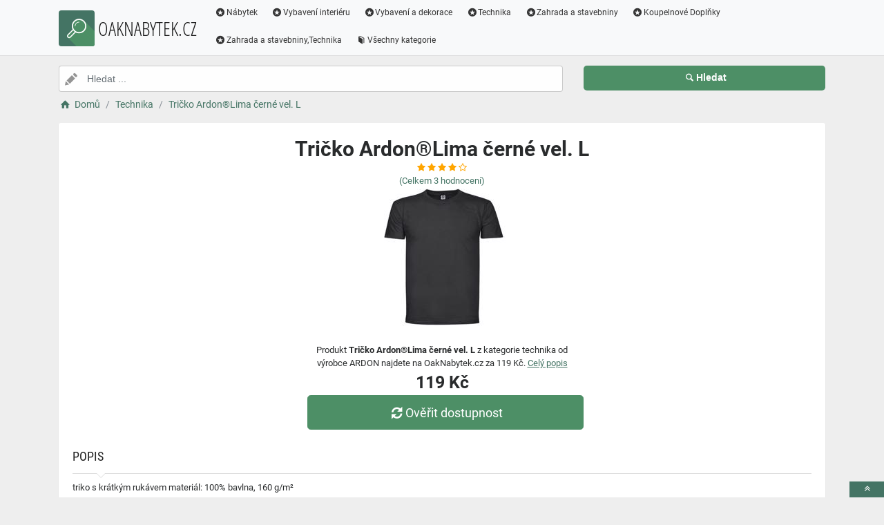

--- FILE ---
content_type: text/html; charset=utf-8
request_url: https://www.oaknabytek.cz/a/tricko-ardonlima-cerne-vel-l/105620
body_size: 5166
content:
<!DOCTYPE html><html lang=cs><head><script type=text/plain data-cookiecategory=analytics defer>
                (
                    function (w, d, s, l, i) {
                        w[l] = w[l] || [];
                        w[l].push({
                            'gtm.start': new Date().getTime(), event: 'gtm.js'
                        });
                        var f = d.getElementsByTagName(s)[0],
                            j = d.createElement(s),
                            dl = l != 'dataLayer' ? '&l=' + l : '';
                        j.async = true; j.src = 'https://www.googletagmanager.com/gtm.js?id=' + i + dl; f.parentNode.insertBefore(j, f);
                    })(window, document, 'script', 'dataLayer', 'GTM-TV2F6CS');
            </script><meta charset=utf-8><meta name=viewport content="width=device-width, initial-scale=1"><meta name=description content="Produkt Tričko Ardon®Lima černé vel. L"><meta name=title content="Tričko Ardon®Lima černé vel. L"><meta name=robots content="index, follow"><title>Tričko Ardon®Lima černé vel. L | Nábytek a vybavení pro váš domov</title><link rel=icon type=image/x-icon href=/logo/logo.png><link rel=apple-touch-icon href=/logo/logo.png><link rel=stylesheet href=/Styles/css/pace_flash.min.css><link rel=stylesheet href=/Styles/css/bootstrap.min.css><link rel=stylesheet href=/Styles/css/style.min.css><body><noscript><iframe src="//www.googletagmanager.com/ns.html?id=GTM-TV2F6CS" height=0 width=0 style=display:none;visibility:hidden></iframe></noscript><div id=wrapper><div id=navbar class=header><nav class="navbar fixed-top navbar-site navbar-light bg-light navbar-expand-md" role=navigation><div class=container><div class=navbar-identity><a href="//www.OakNabytek.cz/" class="navbar-brand logo logo-title"> <span> <i class="icon-search-2 ln-shadow-logo"></i> </span><span>OAKNABYTEK.CZ</span> </a> <button aria-label=navbarCollapse data-target=.navbar-collapse data-toggle=collapse class="navbar-toggler pull-right" type=button> <svg width=30 height=30 focusable=false><path stroke=currentColor stroke-width=2 stroke-linecap=round stroke-miterlimit=10 d="M4 7h22M4 15h22M4 23h22" /></svg> </button></div><div class="navbar-collapse collapse"><ul class="nav navbar-nav ml-auto navbar-right"><li class=nav-item><a href=//www.OakNabytek.cz/c/nabytek/21 class=nav-link><i class=icon-star-circled></i>Nábytek</a><li class=nav-item><a href=//www.OakNabytek.cz/c/vybaveni-interieru/2 class=nav-link><i class=icon-star-circled></i>Vybavení interiéru</a><li class=nav-item><a href=//www.OakNabytek.cz/c/vybaveni-a-dekorace/8 class=nav-link><i class=icon-star-circled></i>Vybavení a dekorace</a><li class=nav-item><a href=//www.OakNabytek.cz/c/technika/60 class=nav-link><i class=icon-star-circled></i>Technika</a><li class=nav-item><a href=//www.OakNabytek.cz/c/zahrada-a-stavebniny/249 class=nav-link><i class=icon-star-circled></i>Zahrada a stavebniny</a><li class=nav-item><a href=//www.OakNabytek.cz/c/koupelnove-doplnky/1628 class=nav-link><i class=icon-star-circled></i>Koupelnové Doplňky</a><li class=nav-item><a href=//www.OakNabytek.cz/c/zahrada-a-stavebniny-technika/1408 class=nav-link><i class=icon-star-circled></i>Zahrada a stavebniny,Technika</a><li class=nav-item><a href=//www.OakNabytek.cz/c class=nav-link><i class=icon-book></i>Všechny kategorie</a></ul></div></div></nav></div><div class=main-container><div class="container intro2"><div class="row search-row2 animated fadeInUp searchIntro2"><div class="col-xl-8 col-sm-8 search-col relative"><i class="icon-pencil-2 icon-append2"></i> <input name=searched id=searched class="form-control has-icon" placeholder="Hledat ..."></div><div class="col-xl-4 col-sm-4 search-col"><button onclick="window.location.href='/s/'+encodeURI(document.getElementById('searched').value)" class="btn btn-primary btn-search btn-block" style=margin-left:0.1px> <i class=icon-search></i><strong>Hledat</strong> </button></div></div></div><input type=hidden id=hfSearched name=hfSearched><div class=container><nav aria-label=breadcrumb role=navigation><ol itemscope itemtype=http://schema.org/BreadcrumbList class=breadcrumb><li itemprop=itemListElement itemscope itemtype=http://schema.org/ListItem class=breadcrumb-item><a itemprop=item href="//www.OakNabytek.cz/"> <i class=icon-home></i> <span itemprop=name>Domů</span> </a><meta itemprop=position content=1><li itemprop=itemListElement itemscope itemtype=http://schema.org/ListItem class=breadcrumb-item><a itemprop=item href=//www.OakNabytek.cz/c/technika/60> <span itemprop=name>Technika</span> </a><meta itemprop=position content=2><li itemprop=itemListElement itemscope itemtype=http://schema.org/ListItem class=breadcrumb-item><a itemprop=item href=//www.OakNabytek.cz/a/tricko-ardonlima-cerne-vel-l/105620> <span itemprop=name>Tričko Ardon®Lima černé vel. L</span> </a><meta itemprop=position content=3></ol></nav></div><div class=container><div class=row><div class="col-md-12 page-content col-thin-right"><div class="inner inner-box ads-details-wrapper"><div class=detail-header><h1 class=auto-heading>Tričko Ardon®Lima černé vel. L</h1><div class="HodnoceniSlevaNovinkaDetail row"><div class=col-md-12><span class="fa fa-star checked"></span> <span class="fa fa-star checked"></span> <span class="fa fa-star checked"></span> <span class="fa fa-star checked"></span> <span class="fa fa-star-o checked"></span></div><div class=col-md-12><a rel=nofollow href="//www.OakNabytek.cz/exit/a/105620?g=1">(Celkem<span> 3 </span> hodnocení)</a></div><div class=col-md-12></div></div></div><div class=row><div class="col-md-12 imgDetailDiv"><a rel=nofollow href="//www.OakNabytek.cz/exit/a/105620?g=2"> <img class=myImg src=/myimages/tricko-ardonlima-cerne-vel-l150060150060.png onerror="this.src='/images/imgnotfound.jpg'" alt="Tričko Ardon®Lima černé vel. L"> </a></div><div class=myDetail-descr><span> Produkt <b>Tričko Ardon®Lima černé vel. L</b> z kategorie technika od výrobce ARDON najdete na OakNabytek.cz za 119 Kč. <a class=decor-underline rel=nofollow href="//www.OakNabytek.cz/exit/a/105620?g=4">Celý popis</a> </span> <span class=priceDetail> 119 Kč </span> <a class="btn btn-success btn-lg btnBig" rel=nofollow href="//www.OakNabytek.cz/exit/a/105620?g=3"> <i class=icon-arrows-cw></i> Ověřit dostupnost </a></div></div><div class=Ads-Details><h2 class=list-title>Popis</h2><div class=row><div class="ads-details-info-description col-md-12 break-word">triko s krátkým rukávem materiál: 100% bavlna, 160 g/m²</div></div><div class=myGrid><strong>Ean: <strong class=detail-info-end>8592390156020</strong></strong> <strong> Značka: <span> <a class=detail-info-end href=//www.OakNabytek.cz/b/ardon/392> ARDON </a> </span> </strong> <strong> Prodejce: <span> <a class=detail-info-end href=//www.OakNabytek.cz/k/baumax/1> Baumax </a> </span> </strong></div></div><div class="content-footer text-center"><a class="btn btn-block btn-lg" rel=nofollow href="//www.OakNabytek.cz/exit/a/105620?g=7"> <i class=icon-search-1></i> Zjistit více informací od prodejce <img class=sameProductShop src=/eshopsImages/baumax.png alt=Baumax> </a></div></div></div></div><div class="col-xl-12 content-box"><div class="row row-featured row-featured-category"><div class="col-xl-12 box-title"><div class=inner><h2>Varianty produktu Tričko Ardon®Lima černé vel. L</h2></div></div><div class="col-xl-12 content-box"><div class="row row-featured row-featured-category"><div class="col-md-4 col-6 f-article"><div class="inner innerArticle"><span class="slevanovinka top">TOP</span> <a aria-label=tricko-ardonlima-cerne-vel-m-rating class=a-rating rel=nofollow href="//www.OakNabytek.cz/exit/a/105619?g=1"> <span class="fa fa-star checked"></span> <span class="fa fa-star checked"></span> <span class="fa fa-star checked"></span> <span class="fa fa-star checked"></span> <span class="fa fa-star-o checked"></span> </a> <a aria-label=tricko-ardonlima-cerne-vel-m-img rel=nofollow href="//www.OakNabytek.cz/exit/a/105619?g=2"> <span class=imgBox> <img loading=lazy class="pictureboxy img-responsive lazy" src=/myimages/tricko-ardonlima-cerne-vel-m150059150059.png onerror="this.src='/images/imgnotfound.jpg'" alt="Tričko Ardon®Lima černé vel. M"> </span> </a> <a aria-label=tricko-ardonlima-cerne-vel-m-name class=articleName href=//www.OakNabytek.cz/a/tricko-ardonlima-cerne-vel-m/105619> Tričko Ardon®Lima černé vel. M </a> <span class=item-price> 119 K&#x10D;</span></div></div><div class="col-md-4 col-6 f-article"><div class="inner innerArticle"><span class="slevanovinka top">TOP</span> <a aria-label=tricko-ardonlima-cerne-vel-2xl-rating class=a-rating rel=nofollow href="//www.OakNabytek.cz/exit/a/105622?g=1"> <span class="fa fa-star checked"></span> <span class="fa fa-star checked"></span> <span class="fa fa-star checked"></span> <span class="fa fa-star-o checked"></span> <span class="fa fa-star-o checked"></span> </a> <a aria-label=tricko-ardonlima-cerne-vel-2xl-img rel=nofollow href="//www.OakNabytek.cz/exit/a/105622?g=2"> <span class=imgBox> <img loading=lazy class="pictureboxy img-responsive lazy" src=/myimages/tricko-ardonlima-cerne-vel-2xl150062150062.png onerror="this.src='/images/imgnotfound.jpg'" alt="Tričko Ardon®Lima černé vel. 2XL"> </span> </a> <a aria-label=tricko-ardonlima-cerne-vel-2xl-name class=articleName href=//www.OakNabytek.cz/a/tricko-ardonlima-cerne-vel-2xl/105622> Tričko Ardon®Lima černé vel. 2XL </a> <span class=item-price> 119 K&#x10D;</span></div></div><div class="col-md-4 col-6 f-article"><div class="inner innerArticle"><span class="slevanovinka top">TOP</span> <a aria-label=tricko-ardonlima-cerne-vel-xl-rating class=a-rating rel=nofollow href="//www.OakNabytek.cz/exit/a/105621?g=1"> <span class="fa fa-star checked"></span> <span class="fa fa-star checked"></span> <span class="fa fa-star checked"></span> <span class="fa fa-star-o checked"></span> <span class="fa fa-star-o checked"></span> </a> <a aria-label=tricko-ardonlima-cerne-vel-xl-img rel=nofollow href="//www.OakNabytek.cz/exit/a/105621?g=2"> <span class=imgBox> <img loading=lazy class="pictureboxy img-responsive lazy" src=/myimages/tricko-ardonlima-cerne-vel-xl150061150061.png onerror="this.src='/images/imgnotfound.jpg'" alt="Tričko Ardon®Lima černé vel. XL"> </span> </a> <a aria-label=tricko-ardonlima-cerne-vel-xl-name class=articleName href=//www.OakNabytek.cz/a/tricko-ardonlima-cerne-vel-xl/105621> Tričko Ardon®Lima černé vel. XL </a> <span class=item-price> 119 K&#x10D;</span></div></div><div class="col-md-4 col-6 f-article"><div class="inner innerArticle"><span class="slevanovinka top">TOP</span> <a aria-label=tricko-ardonlima-cerne-vel-3xl-rating class=a-rating rel=nofollow href="//www.OakNabytek.cz/exit/a/105623?g=1"> <span class="fa fa-star checked"></span> <span class="fa fa-star checked"></span> <span class="fa fa-star checked"></span> <span class="fa fa-star checked"></span> <span class="fa fa-star-o checked"></span> </a> <a aria-label=tricko-ardonlima-cerne-vel-3xl-img rel=nofollow href="//www.OakNabytek.cz/exit/a/105623?g=2"> <span class=imgBox> <img loading=lazy class="pictureboxy img-responsive lazy" src=/myimages/tricko-ardonlima-cerne-vel-3xl150063150063.png onerror="this.src='/images/imgnotfound.jpg'" alt="Tričko Ardon®Lima černé vel. 3XL"> </span> </a> <a aria-label=tricko-ardonlima-cerne-vel-3xl-name class=articleName href=//www.OakNabytek.cz/a/tricko-ardonlima-cerne-vel-3xl/105623> Tričko Ardon®Lima černé vel. 3XL </a> <span class=item-price> 119 K&#x10D;</span></div></div></div></div></div></div><div class="col-xl-12 content-box"><div class="row row-featured row-featured-category"><div class="col-xl-12 box-title"><div class=inner><h2><a href=//www.OakNabytek.cz/c/technika/60>Další produkty z kategorie Technika</a></h2></div></div><div class="col-xl-12 content-box"><div class="row row-featured row-featured-category"><div class="col-md-4 col-6 f-article"><div class="inner innerArticle"><span class="slevanovinka top">TOP</span> <a aria-label=pp-popruh-25mm-cerny-rating class=a-rating rel=nofollow href="//www.OakNabytek.cz/exit/a/107967?g=1"> <span class="fa fa-star checked"></span> <span class="fa fa-star checked"></span> <span class="fa fa-star checked"></span> <span class="fa fa-star-o checked"></span> <span class="fa fa-star-o checked"></span> </a> <a aria-label=pp-popruh-25mm-cerny-img rel=nofollow href="//www.OakNabytek.cz/exit/a/107967?g=2"> <span class=imgBox> <img loading=lazy class="pictureboxy img-responsive lazy" src=/myimages/pp-popruh-25mm-cerny2484224842.png onerror="this.src='/images/imgnotfound.jpg'" alt="Pp-popruh 25mm černý"> </span> </a> <a aria-label=pp-popruh-25mm-cerny-name class=articleName href=//www.OakNabytek.cz/a/pp-popruh-25mm-cerny/107967> Pp-popruh 25mm černý </a> <span class=item-price> 15 K&#x10D;</span></div></div><div class="col-md-4 col-6 f-article"><div class="inner innerArticle"><span class="slevanovinka top">TOP</span> <a aria-label=vrtak-do-betonu-standard-8-x-400-mm-rating class=a-rating rel=nofollow href="//www.OakNabytek.cz/exit/a/129659?g=1"> <span class="fa fa-star checked"></span> <span class="fa fa-star checked"></span> <span class="fa fa-star checked"></span> <span class="fa fa-star checked"></span> <span class="fa fa-star-half-full checked"></span> </a> <a aria-label=vrtak-do-betonu-standard-8-x-400-mm-img rel=nofollow href="//www.OakNabytek.cz/exit/a/129659?g=2"> <span class=imgBox> <img loading=lazy class="pictureboxy img-responsive lazy" src=/myimages/vrtak-do-betonu-standard-8-x-400-mm182316182316.png onerror="this.src='/images/imgnotfound.jpg'" alt="Vrták do betonu Standard 8 x 400 mm"> </span> </a> <a aria-label=vrtak-do-betonu-standard-8-x-400-mm-name class=articleName href=//www.OakNabytek.cz/a/vrtak-do-betonu-standard-8-x-400-mm/129659> Vrták do betonu Standard 8 x 400 mm </a> <span class=item-price> 199 K&#x10D;</span></div></div><div class="col-md-4 col-6 f-article"><div class="inner innerArticle"><span> <span class="slevanovinka novinka"> Novinka</span> </span> <a aria-label=pila-stolni-kotoucova-tc-ts-2025-eco-einhell-classic-rating class=a-rating rel=nofollow href="//www.OakNabytek.cz/exit/a/83791?g=1"> <span class="fa fa-star checked"></span> <span class="fa fa-star checked"></span> <span class="fa fa-star checked"></span> <span class="fa fa-star checked"></span> <span class="fa fa-star-half-full checked"></span> </a> <a aria-label=pila-stolni-kotoucova-tc-ts-2025-eco-einhell-classic-img rel=nofollow href="//www.OakNabytek.cz/exit/a/83791?g=2"> <span class=imgBox> <img loading=lazy class="pictureboxy img-responsive lazy" src=/myimages/pila-stolni-kotoucova-tc-ts-2025-eco-einhell-classic1553515535.png onerror="this.src='/images/imgnotfound.jpg'" alt="Pila stolní kotoučová Tc-Ts 2025 Eco Einhell Classic"> </span> </a> <a aria-label=pila-stolni-kotoucova-tc-ts-2025-eco-einhell-classic-name class=articleName href=//www.OakNabytek.cz/a/pila-stolni-kotoucova-tc-ts-2025-eco-einhell-classic/83791> Pila stolní kotoučová Tc-Ts 2025 Eco Einhell Classic </a> <span class=item-price> 3999 K&#x10D;</span></div></div><div class="col-md-4 col-6 f-article"><div class="inner innerArticle"><span class="slevanovinka top">TOP</span> <a aria-label=bouraci-kladivo-1700w-asist-ae1k170dm-rating class=a-rating rel=nofollow href="//www.OakNabytek.cz/exit/a/127591?g=1"> <span class="fa fa-star checked"></span> <span class="fa fa-star checked"></span> <span class="fa fa-star checked"></span> <span class="fa fa-star checked"></span> <span class="fa fa-star-half-full checked"></span> </a> <a aria-label=bouraci-kladivo-1700w-asist-ae1k170dm-img rel=nofollow href="//www.OakNabytek.cz/exit/a/127591?g=2"> <span class=imgBox> <img loading=lazy class="pictureboxy img-responsive lazy" src=/myimages/bouraci-kladivo-1700w-asist-ae1k170dm179247179247.png onerror="this.src='/images/imgnotfound.jpg'" alt="Bourací kladivo 1700W Asist AE1K170DM"> </span> </a> <a aria-label=bouraci-kladivo-1700w-asist-ae1k170dm-name class=articleName href=//www.OakNabytek.cz/a/bouraci-kladivo-1700w-asist-ae1k170dm/127591> Bourací kladivo 1700W Asist AE1K170DM </a> <span class=item-price> 4490 K&#x10D;</span></div></div><div class="col-md-4 col-6 f-article"><div class="inner innerArticle"><span class="slevanovinka top">TOP</span> <a aria-label=solarni-kabel-ecoflow-mc4-do-xt60i-2-rating class=a-rating rel=nofollow href="//www.OakNabytek.cz/exit/a/128680?g=1"> <span class="fa fa-star checked"></span> <span class="fa fa-star checked"></span> <span class="fa fa-star checked"></span> <span class="fa fa-star-o checked"></span> <span class="fa fa-star-o checked"></span> </a> <a aria-label=solarni-kabel-ecoflow-mc4-do-xt60i-2-img rel=nofollow href="//www.OakNabytek.cz/exit/a/128680?g=2"> <span class=imgBox> <img loading=lazy class="pictureboxy img-responsive lazy" src=/myimages/solarni-kabel-ecoflow-mc4-do-xt60i-2180896180896.png onerror="this.src='/images/imgnotfound.jpg'" alt="Solární kabel EcoFlow MC4 do XT60i 2"> </span> </a> <a aria-label=solarni-kabel-ecoflow-mc4-do-xt60i-2-name class=articleName href=//www.OakNabytek.cz/a/solarni-kabel-ecoflow-mc4-do-xt60i-2/128680> Solární kabel EcoFlow MC4 do XT60i 2 </a> <span class=item-price> 599 K&#x10D;</span></div></div><div class="col-md-4 col-6 f-article"><div class="inner innerArticle"><span class="slevanovinka top">TOP</span> <a aria-label=adapter-ecoflow-delta-pro-pro-smart-generator-rating class=a-rating rel=nofollow href="//www.OakNabytek.cz/exit/a/128686?g=1"> <span class="fa fa-star checked"></span> <span class="fa fa-star checked"></span> <span class="fa fa-star checked"></span> <span class="fa fa-star checked"></span> <span class="fa fa-star-o checked"></span> </a> <a aria-label=adapter-ecoflow-delta-pro-pro-smart-generator-img rel=nofollow href="//www.OakNabytek.cz/exit/a/128686?g=2"> <span class=imgBox> <img loading=lazy class="pictureboxy img-responsive lazy" src=/myimages/adapter-ecoflow-delta-pro-pro-smart-generator180902180902.png onerror="this.src='/images/imgnotfound.jpg'" alt="Adaptér EcoFlow Delta Pro pro Smart Generator"> </span> </a> <a aria-label=adapter-ecoflow-delta-pro-pro-smart-generator-name class=articleName href=//www.OakNabytek.cz/a/adapter-ecoflow-delta-pro-pro-smart-generator/128686> Adaptér EcoFlow Delta Pro pro Smart Generator </a> <span class=item-price> 2490 K&#x10D;</span></div></div></div></div></div></div><div class="col-xl-12 content-box"><div class="row row-featured row-featured-category"><div class="col-xl-12 box-title"><div class=inner><h2><a href=//www.OakNabytek.cz/b/ardon/392>Další produkty od výrobce ARDON</a></h2></div></div><div class="col-xl-12 content-box"><div class="row row-featured row-featured-category"><div class="col-md-4 col-6 f-article"><div class="inner innerArticle"><span class="slevanovinka top">TOP</span> <a aria-label=holinky-ardongarden-vel-42-rating class=a-rating rel=nofollow href="//www.OakNabytek.cz/exit/a/105281?g=1"> <span class="fa fa-star checked"></span> <span class="fa fa-star checked"></span> <span class="fa fa-star checked"></span> <span class="fa fa-star checked"></span> <span class="fa fa-star-half-full checked"></span> </a> <a aria-label=holinky-ardongarden-vel-42-img rel=nofollow href="//www.OakNabytek.cz/exit/a/105281?g=2"> <span class=imgBox> <img loading=lazy class="pictureboxy img-responsive lazy" src=/myimages/holinky-ardongarden-vel-42150116150116.png onerror="this.src='/images/imgnotfound.jpg'" alt="Holínky Ardon®Garden vel. 42"> </span> </a> <a aria-label=holinky-ardongarden-vel-42-name class=articleName href=//www.OakNabytek.cz/a/holinky-ardongarden-vel-42/105281> Holínky Ardon®Garden vel. 42 </a> <span class=item-price> 399 K&#x10D;</span></div></div><div class="col-md-4 col-6 f-article"><div class="inner innerArticle"><span class="slevanovinka top">TOP</span> <a aria-label=cepice-ksilt-ardonlion-navy-modra-rating class=a-rating rel=nofollow href="//www.OakNabytek.cz/exit/a/122151?g=1"> <span class="fa fa-star checked"></span> <span class="fa fa-star checked"></span> <span class="fa fa-star checked"></span> <span class="fa fa-star checked"></span> <span class="fa fa-star-half-full checked"></span> </a> <a aria-label=cepice-ksilt-ardonlion-navy-modra-img rel=nofollow href="//www.OakNabytek.cz/exit/a/122151?g=2"> <span class=imgBox> <img loading=lazy class="pictureboxy img-responsive lazy" src=/myimages/cepice-ksilt-ardonlion-navy-modra172418172418.png onerror="this.src='/images/imgnotfound.jpg'" alt="Čepice kšilt Ardon®Lion navy modrá"> </span> </a> <a aria-label=cepice-ksilt-ardonlion-navy-modra-name class=articleName href=//www.OakNabytek.cz/a/cepice-ksilt-ardonlion-navy-modra/122151> Čepice kšilt Ardon®Lion navy modrá </a> <span class=item-price> 45 K&#x10D;</span></div></div><div class="col-md-4 col-6 f-article"><div class="inner innerArticle"><span> <span class="slevanovinka novinka"> Novinka</span> </span> <a aria-label=zimni-softshellova-bunda-ardonvision-cerno-zluta-vel-2xl-rating class=a-rating rel=nofollow href="//www.OakNabytek.cz/exit/a/130813?g=1"> <span class="fa fa-star checked"></span> <span class="fa fa-star checked"></span> <span class="fa fa-star checked"></span> <span class="fa fa-star checked"></span> <span class="fa fa-star-o checked"></span> </a> <a aria-label=zimni-softshellova-bunda-ardonvision-cerno-zluta-vel-2xl-img rel=nofollow href="//www.OakNabytek.cz/exit/a/130813?g=2"> <span class=imgBox> <img loading=lazy class="pictureboxy img-responsive lazy" src=/myimages/zimni-softshellova-bunda-ardonvision-cerno-zluta-vel-2xl183867183867.png onerror="this.src='/images/imgnotfound.jpg'" alt="Zimní softshellová bunda Ardon®Vision černo-žlutá vel. 2XL"> </span> </a> <a aria-label=zimni-softshellova-bunda-ardonvision-cerno-zluta-vel-2xl-name class=articleName href=//www.OakNabytek.cz/a/zimni-softshellova-bunda-ardonvision-cerno-zluta-vel-2xl/130813> Zimní softshellová bunda Ardon®Vision černo-žlutá vel. 2XL </a> <span class=item-price> 2190 K&#x10D;</span></div></div><div class="col-md-4 col-6 f-article"><div class="inner innerArticle"><span class="slevanovinka top">TOP</span> <a aria-label=holinky-ardongarden-vel-44-rating class=a-rating rel=nofollow href="//www.OakNabytek.cz/exit/a/105283?g=1"> <span class="fa fa-star checked"></span> <span class="fa fa-star checked"></span> <span class="fa fa-star checked"></span> <span class="fa fa-star checked"></span> <span class="fa fa-star-half-full checked"></span> </a> <a aria-label=holinky-ardongarden-vel-44-img rel=nofollow href="//www.OakNabytek.cz/exit/a/105283?g=2"> <span class=imgBox> <img loading=lazy class="pictureboxy img-responsive lazy" src=/myimages/holinky-ardongarden-vel-44150118150118.png onerror="this.src='/images/imgnotfound.jpg'" alt="Holínky Ardon®Garden vel. 44"> </span> </a> <a aria-label=holinky-ardongarden-vel-44-name class=articleName href=//www.OakNabytek.cz/a/holinky-ardongarden-vel-44/105283> Holínky Ardon®Garden vel. 44 </a> <span class=item-price> 399 K&#x10D;</span></div></div><div class="col-md-4 col-6 f-article"><div class="inner innerArticle"><span> <span class="slevanovinka novinka"> Novinka</span> </span> <a aria-label=bluza-ardonvision-cerna-vel-m-rating class=a-rating rel=nofollow href="//www.OakNabytek.cz/exit/a/121526?g=1"> <span class="fa fa-star checked"></span> <span class="fa fa-star checked"></span> <span class="fa fa-star checked"></span> <span class="fa fa-star checked"></span> <span class="fa fa-star-o checked"></span> </a> <a aria-label=bluza-ardonvision-cerna-vel-m-img rel=nofollow href="//www.OakNabytek.cz/exit/a/121526?g=2"> <span class=imgBox> <img loading=lazy class="pictureboxy img-responsive lazy" src=/myimages/bluza-ardonvision-cerna-vel-m171644171644.png onerror="this.src='/images/imgnotfound.jpg'" alt="Blůza Ardon®Vision černá vel. M"> </span> </a> <a aria-label=bluza-ardonvision-cerna-vel-m-name class=articleName href=//www.OakNabytek.cz/a/bluza-ardonvision-cerna-vel-m/121526> Blůza Ardon®Vision černá vel. M </a> <span class=item-price> 990 K&#x10D;</span></div></div><div class="col-md-4 col-6 f-article"><div class="inner innerArticle"><span class="slevanovinka top">TOP</span> <a aria-label=jednorazovy-pp-overal-ardonandrew-bily-vel-l-rating class=a-rating rel=nofollow href="//www.OakNabytek.cz/exit/a/122155?g=1"> <span class="fa fa-star checked"></span> <span class="fa fa-star checked"></span> <span class="fa fa-star checked"></span> <span class="fa fa-star checked"></span> <span class="fa fa-star-o checked"></span> </a> <a aria-label=jednorazovy-pp-overal-ardonandrew-bily-vel-l-img rel=nofollow href="//www.OakNabytek.cz/exit/a/122155?g=2"> <span class=imgBox> <img loading=lazy class="pictureboxy img-responsive lazy" src=/myimages/jednorazovy-pp-overal-ardonandrew-bily-vel-l172422172422.png onerror="this.src='/images/imgnotfound.jpg'" alt="Jednorázový pp overal Ardon®Andrew bílý vel. L"> </span> </a> <a aria-label=jednorazovy-pp-overal-ardonandrew-bily-vel-l-name class=articleName href=//www.OakNabytek.cz/a/jednorazovy-pp-overal-ardonandrew-bily-vel-l/122155> Jednorázový pp overal Ardon®Andrew bílý vel. L </a> <span class=item-price> 69 K&#x10D;</span></div></div></div></div></div></div><div class="col-xl-12 content-box"><div class="row row-featured row-featured-category"><div class="col-xl-12 box-title no-border"><div class=inner><h2><a href=/e>Oblíbené E-shopy </a></h2></div></div><div class="col-xl-2 col-md-3 col-sm-3 col-xs-4 f-category" style=height:193.978px><div class="inner eshopDiv"><a href=//www.OakNabytek.cz/exit/ee/1> <span class=imgBox> <img loading=lazy class="pictureboxy img-responsive lazy" style=max-height:400px src=/eshopsImages/baumax.png onerror="this.src='/images/imgnotfound.jpg'" alt=Baumax> </span> <span class=imgBoxSpan>Baumax</span> </a></div></div></div></div></div></div><input name=Antiforgery type=hidden value=CfDJ8MLgj-P0GF9Np4r2YLUdUAzaLmdNFgup8MIIWssj0VyNuZz3EPj-ih0calFHcQxzq4su9ZBuy6i8yZCfzCHOBilqA9na6XGpuAabIIl8ifITP2e8B4gFp7sKgetQK2CfiTHMDaxH3Ri4LLDJOzfonOo><div class=page-info><div class=bg-overly><div class="container text-center section-promo"><div class=row><div class="col-sm-4 col-xs-6 col-xxs-12"><div class=iconbox-wrap><div class=iconbox><div class=iconbox-wrap-icon><i class=icon-gift></i></div><div class=iconbox-wrap-content><span class=myCount>74577</span><div class=iconbox-wrap-text>Produktů</div></div></div></div></div><div class="col-sm-4 col-xs-6 col-xxs-12"><div class=iconbox-wrap><div class=iconbox><div class=iconbox-wrap-icon><i class=icon-book></i></div><div class=iconbox-wrap-content><span class=myCount>1658</span><div class=iconbox-wrap-text>Kategorií</div></div></div></div></div><div class="col-sm-4 col-xs-6 col-xxs-12"><div class=iconbox-wrap><div class=iconbox><div class=iconbox-wrap-icon><i class=icon-bandcamp></i></div><div class=iconbox-wrap-content><span class=myCount>342</span><div class=iconbox-wrap-text>Značek</div></div></div></div></div></div></div></div></div><footer class=main-footer><div class=footer-content><div class=container><div class="myFooter row"><div class="col-xl-6 col-xl-6 col-md-6 col-6"><span class=footer-title>O nás</span> <span> Katalog plný nábytku, stavebnin a vybavení pro váš dům </span></div><div class="col-xl-2 col-xl-2 col-md-2 col-6"><div class=footer-col><span class=footer-title>Informace</span><ul class="list-unstyled footer-nav"><li><a href=//www.OakNabytek.cz/slevove-kupony-akce>Slevové kupóny a akce</a><li><a href=//www.OakNabytek.cz/c>Všechny kategorie</a><li><a href=//www.OakNabytek.cz/b>Všechny značky</a><li><a href=//www.OakNabytek.cz/e>Všechny e-shopy</a><li><a href=//www.OakNabytek.cz/n>Novinky</a><li><a href=//www.OakNabytek.cz/d>Slevy</a></ul></div></div><div class="col-xl-2 col-xl-2 col-md-2 col-6"><div class=footer-col><span class=footer-title>Blog</span><ul class="list-unstyled footer-nav"><li><a href=//www.OakNabytek.cz/blog>Náš magazín</a></ul></div></div><div class="col-xl-2 col-xl-2 col-md-2 col-6"><div class=footer-col><span class=footer-title>Stránky</span><ul class="list-unstyled footer-nav"><li><a href=//www.OakNabytek.cz/o-nas>O nás</a><li><a href=//www.OakNabytek.cz/cookies>Cookies</a></ul></div></div><div style=clear:both></div><div class=row style=padding-left:15px><a href=//www.OakNabytek.cz/k/baumax/1 class=nav-link>Baumax</a></div><div class=col-xl-12><div class="copy-info text-center">©OAKNABYTEK.CZ 2026</div></div></div></div><a aria-label=toTop href=#top class="back-top text-center" onclick="$('body,html').animate({scrollTop:0},500);return false" style=display:inline> <i class="fa fa-angle-double-up"></i> </a></div></footer></div><script src=/js/jquery.min.js></script><script src=/js/popper.min.js></script><script src=/js/pace.min.js></script><script src=/js/bootstrap.min.js></script><script src=/js/vendors.min.js></script><script src=/js/script.js></script><script src=/js/jquery-ui.js></script><script src=/js/cookieconsent.js></script><script src=/js/cookieconsent-init.js></script><script src=/js/JsSearch.js></script><script type=application/ld+json>{"@context":"https://schema.org/","@type":"Product","name":"Tričko Ardon®Lima černé vel. L","gtin":"8592390156020","image":"/myimages/tricko-ardonlima-cerne-vel-l150060150060.png","description":"triko s krátkým rukávem
 materiál: 100% bavlna, 160 g/m²","sku":"150060","brand":{"@type":"Brand","name":"ARDON"},"aggregateRating":{"@type":"AggregateRating","ratingValue":"4.3","ratingCount":"2","bestRating":"5","worstRating":"1"},"offers":{"@type":"Offer","url":"www.oaknabytek.cz/a/tricko-ardonlima-cerne-vel-l/105620","priceCurrency":"CZK","price":"119","itemCondition":"http://schema.org/NewCondition","availability":"https://schema.org/InStock"}}</script>